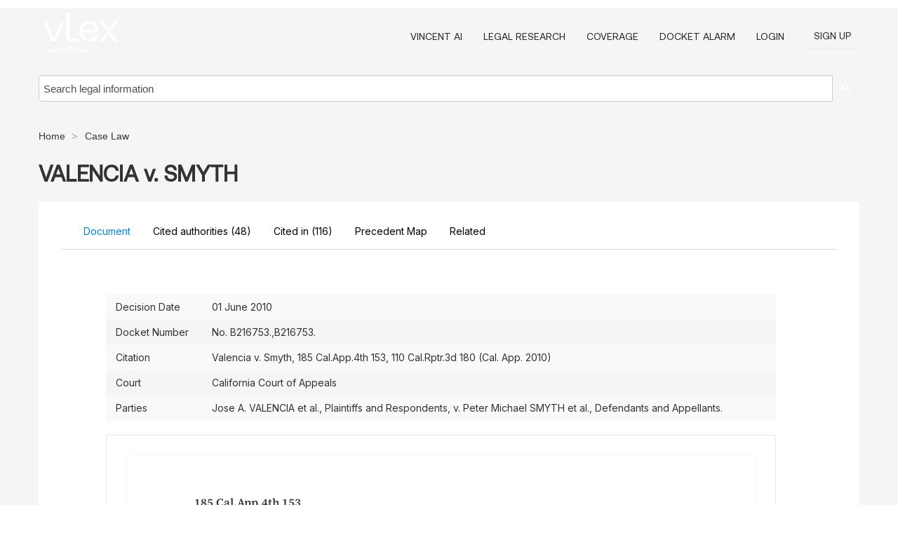

--- FILE ---
content_type: image/svg+xml
request_url: https://1601957106.rsc.cdn77.org/facade-img/vLex-logo.svg?t=1763021373405
body_size: 1540
content:
<?xml version="1.0" encoding="UTF-8"?>
<svg id="Layer_1" xmlns="http://www.w3.org/2000/svg" version="1.1" viewBox="0 0 552 342.2">
  <!-- Generator: Adobe Illustrator 29.8.3, SVG Export Plug-In . SVG Version: 2.1.1 Build 3)  -->
  <defs>
    <style>
      .st0 {
        fill: #fff;
      }
    </style>
  </defs>
  <g>
    <path class="st0" d="M85.2,216.3l-51.9-122.9c-.8-1.3,0-2.4,1.3-2.4h18.5c1.3,0,2.1.5,2.6,1.8l43.5,107.1h.8l43.5-107.1c.5-1.3,1.6-1.8,2.6-1.8h17.7c1.6,0,2.1,1.1,1.6,2.4l-52.2,122.9c-.5,1.3-1.1,1.8-2.4,1.8h-23.2c-1.1,0-1.8-.5-2.4-1.8Z"/>
    <path class="st0" d="M182,188.9V30.4c0-1.3.8-2.1,1.8-2.1h17.9c1.1,0,1.8.8,1.8,2.1v170.3h54.8c1.1,0,1.8.8,1.8,1.8v13.4c0,1.3-.8,2.1-1.8,2.1h-47.4c-18.7,0-29-10.3-29-29.3Z"/>
    <path class="st0" d="M267.5,151.5c0-41.7,25.6-68.3,65.1-68.3s59.3,25.8,59.3,68.3v5.3c0,1.3-.8,2.1-2.1,2.1h-99.9c1.6,26.6,16.9,42.7,42.7,42.7s32.7-8.4,37.2-21.9c.3-1.3,1.1-1.8,2.4-1.8h16.9c1.6,0,2.4.8,2.1,1.8-5.3,23.5-26.6,39.8-58.5,39.8s-65.1-26.6-65.1-68ZM370.9,142.5c-1.3-26.1-15.6-41.4-38.2-41.4s-40.6,15-42.7,41.4h80.9Z"/>
    <path class="st0" d="M460.1,147.6h0c8.5,0,16.4-4,21.5-10.8l37-49.7c1.1-1.3.5-2.6-1.1-2.6h-20c-1.1,0-1.8.3-2.4,1.3l-33.8,47.7h-1.1l-33.5-47.7c-.8-1.1-1.6-1.3-2.6-1.3h-20.6c-1.8,0-2.4,1.3-1.3,2.6l36.3,49.6c5,6.9,13.1,10.9,21.6,10.9Z"/>
    <path class="st0" d="M460.7,156.3h0c-8.5,0-16.4,4-21.5,10.8l-37,49.7c-1.1,1.3-.5,2.6,1.1,2.6h20c1.1,0,1.8-.3,2.4-1.3l33.8-47.7h1.1l33.5,47.7c.8,1.1,1.6,1.3,2.6,1.3h20.6c1.8,0,2.4-1.3,1.3-2.6l-36.3-49.6c-5-6.9-13.1-10.9-21.6-10.9Z"/>
  </g>
  <g>
    <g>
      <path class="st0" d="M231.9,262.8l4.4-6.2-5.5,4.9c-4.1-4.4-10-7.2-16.5-7.2-12.4,0-22.4,10-22.4,22.4s10,22.4,22.4,22.4,22.4-10,22.4-22.4-1.8-10.1-4.9-14ZM229.9,284.2c0,4.5-3.7,8.2-8.2,8.2h-14.8c-4.5,0-8.2-3.7-8.2-8.2v-14.8c0-4.5,3.7-8.2,8.2-8.2h14.8c2.5,0,4.7,1.1,6.2,2.9l-13.7,12.3-9.3-6.3,6.7,13c0,0,.1.1.2.2,0,0,0,0,0,.1,0,0,.1.2.2.3,0,0,.1.1.2.2,0,0,0,0,0,0,0,0,0,0,0,0,.9.8,2,1,3.1.8,0,0,0,0,0,0,.2,0,.4-.1.6-.2,0,0,0,0,0,0,.2,0,.3-.2.5-.3,0,0,0,0,.1-.1,0,0,.2-.1.2-.2,0,0,0-.1.1-.2,0,0,0,0,0,0h0c0-.2.2-.3.3-.5l11.9-16.7c.4.9.6,2,.6,3v14.8Z"/>
      <g id="Logotype">
        <path class="st0" d="M266.1,292.9c-10.2,0-17.1-6.5-17.1-16.1s7-16.1,17.1-16.1,10.1,2.5,10.9,3.3l-2.1,5.3c-1.3-1.1-4.5-3-8.5-3-6.3,0-10.5,4.2-10.5,10.4s4.3,10.4,10.5,10.4,7.3-1.8,8.9-3.1l2.2,5c-2.8,2.7-6.7,4-11.5,4Z"/>
        <rect class="st0" x="280.8" y="261.1" width="6.8" height="31.2"/>
        <path class="st0" d="M292.7,292.3v-22h6.8v22h-6.8ZM296.1,266.7c-2.4,0-3.9-1.3-3.9-3.4s1.6-3.4,3.9-3.4,3.9,1.4,3.9,3.4-1.5,3.4-3.9,3.4Z"/>
        <path class="st0" d="M316,292.8c-7.7,0-12.8-4.6-12.8-11.5s5.2-11.5,12.8-11.5,12.8,4.6,12.8,11.5-5.1,11.5-12.8,11.5ZM316,274.8c-3.5,0-5.9,2.6-5.9,6.4s2.4,6.4,5.9,6.4,5.9-2.6,5.9-6.4-2.4-6.4-5.9-6.4Z"/>
      </g>
    </g>
    <g>
      <path class="st0" d="M70.6,270.3c5.6,0,10.1,4.4,10.1,11s-4.4,11.2-10.1,11.2-6.1-1.8-7.5-3.5v13.3h-4.4v-31.6h4.4v3.1c1.4-1.8,4-3.5,7.5-3.5ZM69.7,274.1c-3.3,0-6.5,2.6-6.5,7.2s3.2,7.2,6.5,7.2,6.5-2.7,6.5-7.3-3.2-7.1-6.5-7.1Z"/>
      <path class="st0" d="M92.8,270.3c3.6,0,6.1,1.7,7.4,3.5v-3.1h4.5v21.4h-4.5v-3.2c-1.4,1.8-3.9,3.5-7.5,3.5-5.6,0-10-4.5-10-11.2s4.5-11,10.1-11ZM93.8,274.1c-3.3,0-6.5,2.5-6.5,7.1s3.2,7.3,6.5,7.3,6.5-2.6,6.5-7.2-3.1-7.2-6.5-7.2Z"/>
      <path class="st0" d="M113,292h-4.4v-21.4h4.4v3.1c1.2-2.1,3.4-3.5,6.4-3.5v4.6h-1.1c-3.3,0-5.3,1.4-5.3,5.9v11.3Z"/>
      <path class="st0" d="M124.2,274.2h-2.5v-3.6h2.5v-5.3h4.5v5.3h5.2v3.6h-5.2v11.9c0,1.6.6,2.3,2.5,2.3h2.7v3.7h-3.5c-3.8,0-6.2-1.6-6.2-5.9v-11.9Z"/>
      <path class="st0" d="M152.7,292.4c-6.1,0-10.7-4.4-10.7-11.1s4.8-11,10.9-11,10.9,4.3,10.9,11-5,11.1-11.1,11.1ZM152.7,288.5c3.3,0,6.6-2.4,6.6-7.2s-3.1-7.2-6.5-7.2-6.3,2.3-6.3,7.2,2.9,7.2,6.2,7.2Z"/>
      <path class="st0" d="M167.4,274.2h-2.5v-3.6h2.5v-1.5c0-4.9,2.5-7.1,8.1-7.1v3.7c-2.7,0-3.7.9-3.7,3.4v1.5h4v3.6h-4v17.8h-4.5v-17.8Z"/>
    </g>
  </g>
</svg>